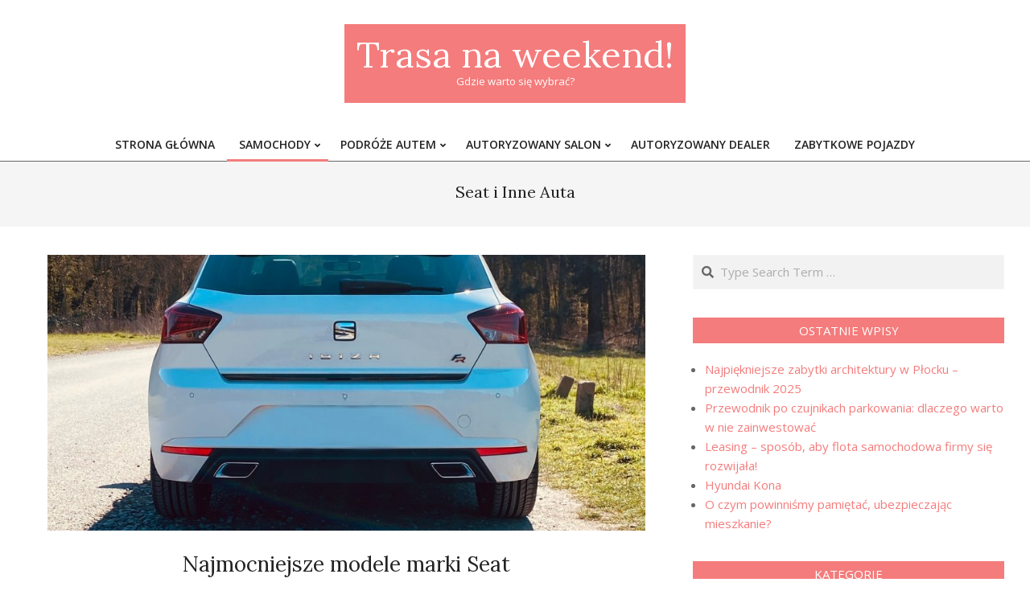

--- FILE ---
content_type: text/html; charset=UTF-8
request_url: http://weekendowemazowsze.pl/category/seat-i-inne-auta/
body_size: 83454
content:
<!DOCTYPE html>
<html lang="pl-PL">

<head>
<meta charset="UTF-8" />
<meta name='robots' content='index, follow, max-image-preview:large, max-snippet:-1, max-video-preview:-1' />
<meta name="viewport" content="width=device-width, initial-scale=1" />
<meta name="generator" content="Unos 2.12.0" />

	<!-- This site is optimized with the Yoast SEO plugin v26.5 - https://yoast.com/wordpress/plugins/seo/ -->
	<title>Seat i Inne Auta - Trasa na weekend!</title>
	<link rel="canonical" href="https://weekendowemazowsze.pl/category/seat-i-inne-auta/" />
	<link rel="next" href="https://weekendowemazowsze.pl/category/seat-i-inne-auta/page/2/" />
	<meta property="og:locale" content="pl_PL" />
	<meta property="og:type" content="article" />
	<meta property="og:title" content="Seat i Inne Auta - Trasa na weekend!" />
	<meta property="og:url" content="https://weekendowemazowsze.pl/category/seat-i-inne-auta/" />
	<meta property="og:site_name" content="Trasa na weekend!" />
	<meta name="twitter:card" content="summary_large_image" />
	<script type="application/ld+json" class="yoast-schema-graph">{"@context":"https://schema.org","@graph":[{"@type":"CollectionPage","@id":"https://weekendowemazowsze.pl/category/seat-i-inne-auta/","url":"https://weekendowemazowsze.pl/category/seat-i-inne-auta/","name":"Seat i Inne Auta - Trasa na weekend!","isPartOf":{"@id":"https://weekendowemazowsze.pl/#website"},"primaryImageOfPage":{"@id":"https://weekendowemazowsze.pl/category/seat-i-inne-auta/#primaryimage"},"image":{"@id":"https://weekendowemazowsze.pl/category/seat-i-inne-auta/#primaryimage"},"thumbnailUrl":"https://weekendowemazowsze.pl/wp-content/uploads/2019/12/seat-ibiza-fr-ge67d6bf74_1920.jpg","breadcrumb":{"@id":"https://weekendowemazowsze.pl/category/seat-i-inne-auta/#breadcrumb"},"inLanguage":"pl-PL"},{"@type":"ImageObject","inLanguage":"pl-PL","@id":"https://weekendowemazowsze.pl/category/seat-i-inne-auta/#primaryimage","url":"https://weekendowemazowsze.pl/wp-content/uploads/2019/12/seat-ibiza-fr-ge67d6bf74_1920.jpg","contentUrl":"https://weekendowemazowsze.pl/wp-content/uploads/2019/12/seat-ibiza-fr-ge67d6bf74_1920.jpg","width":1440,"height":1920},{"@type":"BreadcrumbList","@id":"https://weekendowemazowsze.pl/category/seat-i-inne-auta/#breadcrumb","itemListElement":[{"@type":"ListItem","position":1,"name":"Strona główna","item":"https://weekendowemazowsze.pl/"},{"@type":"ListItem","position":2,"name":"Seat i Inne Auta"}]},{"@type":"WebSite","@id":"https://weekendowemazowsze.pl/#website","url":"https://weekendowemazowsze.pl/","name":"Trasa na weekend!","description":"Gdzie warto się wybrać?","potentialAction":[{"@type":"SearchAction","target":{"@type":"EntryPoint","urlTemplate":"https://weekendowemazowsze.pl/?s={search_term_string}"},"query-input":{"@type":"PropertyValueSpecification","valueRequired":true,"valueName":"search_term_string"}}],"inLanguage":"pl-PL"}]}</script>
	<!-- / Yoast SEO plugin. -->


<link rel='dns-prefetch' href='//fonts.googleapis.com' />
<link rel="alternate" type="application/rss+xml" title="Trasa na weekend! &raquo; Kanał z wpisami" href="https://weekendowemazowsze.pl/feed/" />
<link rel="alternate" type="application/rss+xml" title="Trasa na weekend! &raquo; Kanał z komentarzami" href="https://weekendowemazowsze.pl/comments/feed/" />
<link rel="alternate" type="application/rss+xml" title="Trasa na weekend! &raquo; Kanał z wpisami zaszufladkowanymi do kategorii Seat i Inne Auta" href="https://weekendowemazowsze.pl/category/seat-i-inne-auta/feed/" />
<link rel="preload" href="http://weekendowemazowsze.pl/wp-content/themes/unos/library/fonticons/webfonts/fa-solid-900.woff2" as="font" crossorigin="anonymous">
<link rel="preload" href="http://weekendowemazowsze.pl/wp-content/themes/unos/library/fonticons/webfonts/fa-regular-400.woff2" as="font" crossorigin="anonymous">
<link rel="preload" href="http://weekendowemazowsze.pl/wp-content/themes/unos/library/fonticons/webfonts/fa-brands-400.woff2" as="font" crossorigin="anonymous">
<style id='wp-img-auto-sizes-contain-inline-css'>
img:is([sizes=auto i],[sizes^="auto," i]){contain-intrinsic-size:3000px 1500px}
/*# sourceURL=wp-img-auto-sizes-contain-inline-css */
</style>
<style id='wp-emoji-styles-inline-css'>

	img.wp-smiley, img.emoji {
		display: inline !important;
		border: none !important;
		box-shadow: none !important;
		height: 1em !important;
		width: 1em !important;
		margin: 0 0.07em !important;
		vertical-align: -0.1em !important;
		background: none !important;
		padding: 0 !important;
	}
/*# sourceURL=wp-emoji-styles-inline-css */
</style>
<style id='wp-block-library-inline-css'>
:root{--wp-block-synced-color:#7a00df;--wp-block-synced-color--rgb:122,0,223;--wp-bound-block-color:var(--wp-block-synced-color);--wp-editor-canvas-background:#ddd;--wp-admin-theme-color:#007cba;--wp-admin-theme-color--rgb:0,124,186;--wp-admin-theme-color-darker-10:#006ba1;--wp-admin-theme-color-darker-10--rgb:0,107,160.5;--wp-admin-theme-color-darker-20:#005a87;--wp-admin-theme-color-darker-20--rgb:0,90,135;--wp-admin-border-width-focus:2px}@media (min-resolution:192dpi){:root{--wp-admin-border-width-focus:1.5px}}.wp-element-button{cursor:pointer}:root .has-very-light-gray-background-color{background-color:#eee}:root .has-very-dark-gray-background-color{background-color:#313131}:root .has-very-light-gray-color{color:#eee}:root .has-very-dark-gray-color{color:#313131}:root .has-vivid-green-cyan-to-vivid-cyan-blue-gradient-background{background:linear-gradient(135deg,#00d084,#0693e3)}:root .has-purple-crush-gradient-background{background:linear-gradient(135deg,#34e2e4,#4721fb 50%,#ab1dfe)}:root .has-hazy-dawn-gradient-background{background:linear-gradient(135deg,#faaca8,#dad0ec)}:root .has-subdued-olive-gradient-background{background:linear-gradient(135deg,#fafae1,#67a671)}:root .has-atomic-cream-gradient-background{background:linear-gradient(135deg,#fdd79a,#004a59)}:root .has-nightshade-gradient-background{background:linear-gradient(135deg,#330968,#31cdcf)}:root .has-midnight-gradient-background{background:linear-gradient(135deg,#020381,#2874fc)}:root{--wp--preset--font-size--normal:16px;--wp--preset--font-size--huge:42px}.has-regular-font-size{font-size:1em}.has-larger-font-size{font-size:2.625em}.has-normal-font-size{font-size:var(--wp--preset--font-size--normal)}.has-huge-font-size{font-size:var(--wp--preset--font-size--huge)}.has-text-align-center{text-align:center}.has-text-align-left{text-align:left}.has-text-align-right{text-align:right}.has-fit-text{white-space:nowrap!important}#end-resizable-editor-section{display:none}.aligncenter{clear:both}.items-justified-left{justify-content:flex-start}.items-justified-center{justify-content:center}.items-justified-right{justify-content:flex-end}.items-justified-space-between{justify-content:space-between}.screen-reader-text{border:0;clip-path:inset(50%);height:1px;margin:-1px;overflow:hidden;padding:0;position:absolute;width:1px;word-wrap:normal!important}.screen-reader-text:focus{background-color:#ddd;clip-path:none;color:#444;display:block;font-size:1em;height:auto;left:5px;line-height:normal;padding:15px 23px 14px;text-decoration:none;top:5px;width:auto;z-index:100000}html :where(.has-border-color){border-style:solid}html :where([style*=border-top-color]){border-top-style:solid}html :where([style*=border-right-color]){border-right-style:solid}html :where([style*=border-bottom-color]){border-bottom-style:solid}html :where([style*=border-left-color]){border-left-style:solid}html :where([style*=border-width]){border-style:solid}html :where([style*=border-top-width]){border-top-style:solid}html :where([style*=border-right-width]){border-right-style:solid}html :where([style*=border-bottom-width]){border-bottom-style:solid}html :where([style*=border-left-width]){border-left-style:solid}html :where(img[class*=wp-image-]){height:auto;max-width:100%}:where(figure){margin:0 0 1em}html :where(.is-position-sticky){--wp-admin--admin-bar--position-offset:var(--wp-admin--admin-bar--height,0px)}@media screen and (max-width:600px){html :where(.is-position-sticky){--wp-admin--admin-bar--position-offset:0px}}

/*# sourceURL=wp-block-library-inline-css */
</style><style id='wp-block-heading-inline-css'>
h1:where(.wp-block-heading).has-background,h2:where(.wp-block-heading).has-background,h3:where(.wp-block-heading).has-background,h4:where(.wp-block-heading).has-background,h5:where(.wp-block-heading).has-background,h6:where(.wp-block-heading).has-background{padding:1.25em 2.375em}h1.has-text-align-left[style*=writing-mode]:where([style*=vertical-lr]),h1.has-text-align-right[style*=writing-mode]:where([style*=vertical-rl]),h2.has-text-align-left[style*=writing-mode]:where([style*=vertical-lr]),h2.has-text-align-right[style*=writing-mode]:where([style*=vertical-rl]),h3.has-text-align-left[style*=writing-mode]:where([style*=vertical-lr]),h3.has-text-align-right[style*=writing-mode]:where([style*=vertical-rl]),h4.has-text-align-left[style*=writing-mode]:where([style*=vertical-lr]),h4.has-text-align-right[style*=writing-mode]:where([style*=vertical-rl]),h5.has-text-align-left[style*=writing-mode]:where([style*=vertical-lr]),h5.has-text-align-right[style*=writing-mode]:where([style*=vertical-rl]),h6.has-text-align-left[style*=writing-mode]:where([style*=vertical-lr]),h6.has-text-align-right[style*=writing-mode]:where([style*=vertical-rl]){rotate:180deg}
/*# sourceURL=http://weekendowemazowsze.pl/wp-includes/blocks/heading/style.min.css */
</style>
<style id='wp-block-paragraph-inline-css'>
.is-small-text{font-size:.875em}.is-regular-text{font-size:1em}.is-large-text{font-size:2.25em}.is-larger-text{font-size:3em}.has-drop-cap:not(:focus):first-letter{float:left;font-size:8.4em;font-style:normal;font-weight:100;line-height:.68;margin:.05em .1em 0 0;text-transform:uppercase}body.rtl .has-drop-cap:not(:focus):first-letter{float:none;margin-left:.1em}p.has-drop-cap.has-background{overflow:hidden}:root :where(p.has-background){padding:1.25em 2.375em}:where(p.has-text-color:not(.has-link-color)) a{color:inherit}p.has-text-align-left[style*="writing-mode:vertical-lr"],p.has-text-align-right[style*="writing-mode:vertical-rl"]{rotate:180deg}
/*# sourceURL=http://weekendowemazowsze.pl/wp-includes/blocks/paragraph/style.min.css */
</style>
<style id='global-styles-inline-css'>
:root{--wp--preset--aspect-ratio--square: 1;--wp--preset--aspect-ratio--4-3: 4/3;--wp--preset--aspect-ratio--3-4: 3/4;--wp--preset--aspect-ratio--3-2: 3/2;--wp--preset--aspect-ratio--2-3: 2/3;--wp--preset--aspect-ratio--16-9: 16/9;--wp--preset--aspect-ratio--9-16: 9/16;--wp--preset--color--black: #000000;--wp--preset--color--cyan-bluish-gray: #abb8c3;--wp--preset--color--white: #ffffff;--wp--preset--color--pale-pink: #f78da7;--wp--preset--color--vivid-red: #cf2e2e;--wp--preset--color--luminous-vivid-orange: #ff6900;--wp--preset--color--luminous-vivid-amber: #fcb900;--wp--preset--color--light-green-cyan: #7bdcb5;--wp--preset--color--vivid-green-cyan: #00d084;--wp--preset--color--pale-cyan-blue: #8ed1fc;--wp--preset--color--vivid-cyan-blue: #0693e3;--wp--preset--color--vivid-purple: #9b51e0;--wp--preset--color--accent: #f47c7c;--wp--preset--color--accent-font: #ffffff;--wp--preset--gradient--vivid-cyan-blue-to-vivid-purple: linear-gradient(135deg,rgb(6,147,227) 0%,rgb(155,81,224) 100%);--wp--preset--gradient--light-green-cyan-to-vivid-green-cyan: linear-gradient(135deg,rgb(122,220,180) 0%,rgb(0,208,130) 100%);--wp--preset--gradient--luminous-vivid-amber-to-luminous-vivid-orange: linear-gradient(135deg,rgb(252,185,0) 0%,rgb(255,105,0) 100%);--wp--preset--gradient--luminous-vivid-orange-to-vivid-red: linear-gradient(135deg,rgb(255,105,0) 0%,rgb(207,46,46) 100%);--wp--preset--gradient--very-light-gray-to-cyan-bluish-gray: linear-gradient(135deg,rgb(238,238,238) 0%,rgb(169,184,195) 100%);--wp--preset--gradient--cool-to-warm-spectrum: linear-gradient(135deg,rgb(74,234,220) 0%,rgb(151,120,209) 20%,rgb(207,42,186) 40%,rgb(238,44,130) 60%,rgb(251,105,98) 80%,rgb(254,248,76) 100%);--wp--preset--gradient--blush-light-purple: linear-gradient(135deg,rgb(255,206,236) 0%,rgb(152,150,240) 100%);--wp--preset--gradient--blush-bordeaux: linear-gradient(135deg,rgb(254,205,165) 0%,rgb(254,45,45) 50%,rgb(107,0,62) 100%);--wp--preset--gradient--luminous-dusk: linear-gradient(135deg,rgb(255,203,112) 0%,rgb(199,81,192) 50%,rgb(65,88,208) 100%);--wp--preset--gradient--pale-ocean: linear-gradient(135deg,rgb(255,245,203) 0%,rgb(182,227,212) 50%,rgb(51,167,181) 100%);--wp--preset--gradient--electric-grass: linear-gradient(135deg,rgb(202,248,128) 0%,rgb(113,206,126) 100%);--wp--preset--gradient--midnight: linear-gradient(135deg,rgb(2,3,129) 0%,rgb(40,116,252) 100%);--wp--preset--font-size--small: 13px;--wp--preset--font-size--medium: 20px;--wp--preset--font-size--large: 36px;--wp--preset--font-size--x-large: 42px;--wp--preset--spacing--20: 0.44rem;--wp--preset--spacing--30: 0.67rem;--wp--preset--spacing--40: 1rem;--wp--preset--spacing--50: 1.5rem;--wp--preset--spacing--60: 2.25rem;--wp--preset--spacing--70: 3.38rem;--wp--preset--spacing--80: 5.06rem;--wp--preset--shadow--natural: 6px 6px 9px rgba(0, 0, 0, 0.2);--wp--preset--shadow--deep: 12px 12px 50px rgba(0, 0, 0, 0.4);--wp--preset--shadow--sharp: 6px 6px 0px rgba(0, 0, 0, 0.2);--wp--preset--shadow--outlined: 6px 6px 0px -3px rgb(255, 255, 255), 6px 6px rgb(0, 0, 0);--wp--preset--shadow--crisp: 6px 6px 0px rgb(0, 0, 0);}:where(.is-layout-flex){gap: 0.5em;}:where(.is-layout-grid){gap: 0.5em;}body .is-layout-flex{display: flex;}.is-layout-flex{flex-wrap: wrap;align-items: center;}.is-layout-flex > :is(*, div){margin: 0;}body .is-layout-grid{display: grid;}.is-layout-grid > :is(*, div){margin: 0;}:where(.wp-block-columns.is-layout-flex){gap: 2em;}:where(.wp-block-columns.is-layout-grid){gap: 2em;}:where(.wp-block-post-template.is-layout-flex){gap: 1.25em;}:where(.wp-block-post-template.is-layout-grid){gap: 1.25em;}.has-black-color{color: var(--wp--preset--color--black) !important;}.has-cyan-bluish-gray-color{color: var(--wp--preset--color--cyan-bluish-gray) !important;}.has-white-color{color: var(--wp--preset--color--white) !important;}.has-pale-pink-color{color: var(--wp--preset--color--pale-pink) !important;}.has-vivid-red-color{color: var(--wp--preset--color--vivid-red) !important;}.has-luminous-vivid-orange-color{color: var(--wp--preset--color--luminous-vivid-orange) !important;}.has-luminous-vivid-amber-color{color: var(--wp--preset--color--luminous-vivid-amber) !important;}.has-light-green-cyan-color{color: var(--wp--preset--color--light-green-cyan) !important;}.has-vivid-green-cyan-color{color: var(--wp--preset--color--vivid-green-cyan) !important;}.has-pale-cyan-blue-color{color: var(--wp--preset--color--pale-cyan-blue) !important;}.has-vivid-cyan-blue-color{color: var(--wp--preset--color--vivid-cyan-blue) !important;}.has-vivid-purple-color{color: var(--wp--preset--color--vivid-purple) !important;}.has-black-background-color{background-color: var(--wp--preset--color--black) !important;}.has-cyan-bluish-gray-background-color{background-color: var(--wp--preset--color--cyan-bluish-gray) !important;}.has-white-background-color{background-color: var(--wp--preset--color--white) !important;}.has-pale-pink-background-color{background-color: var(--wp--preset--color--pale-pink) !important;}.has-vivid-red-background-color{background-color: var(--wp--preset--color--vivid-red) !important;}.has-luminous-vivid-orange-background-color{background-color: var(--wp--preset--color--luminous-vivid-orange) !important;}.has-luminous-vivid-amber-background-color{background-color: var(--wp--preset--color--luminous-vivid-amber) !important;}.has-light-green-cyan-background-color{background-color: var(--wp--preset--color--light-green-cyan) !important;}.has-vivid-green-cyan-background-color{background-color: var(--wp--preset--color--vivid-green-cyan) !important;}.has-pale-cyan-blue-background-color{background-color: var(--wp--preset--color--pale-cyan-blue) !important;}.has-vivid-cyan-blue-background-color{background-color: var(--wp--preset--color--vivid-cyan-blue) !important;}.has-vivid-purple-background-color{background-color: var(--wp--preset--color--vivid-purple) !important;}.has-black-border-color{border-color: var(--wp--preset--color--black) !important;}.has-cyan-bluish-gray-border-color{border-color: var(--wp--preset--color--cyan-bluish-gray) !important;}.has-white-border-color{border-color: var(--wp--preset--color--white) !important;}.has-pale-pink-border-color{border-color: var(--wp--preset--color--pale-pink) !important;}.has-vivid-red-border-color{border-color: var(--wp--preset--color--vivid-red) !important;}.has-luminous-vivid-orange-border-color{border-color: var(--wp--preset--color--luminous-vivid-orange) !important;}.has-luminous-vivid-amber-border-color{border-color: var(--wp--preset--color--luminous-vivid-amber) !important;}.has-light-green-cyan-border-color{border-color: var(--wp--preset--color--light-green-cyan) !important;}.has-vivid-green-cyan-border-color{border-color: var(--wp--preset--color--vivid-green-cyan) !important;}.has-pale-cyan-blue-border-color{border-color: var(--wp--preset--color--pale-cyan-blue) !important;}.has-vivid-cyan-blue-border-color{border-color: var(--wp--preset--color--vivid-cyan-blue) !important;}.has-vivid-purple-border-color{border-color: var(--wp--preset--color--vivid-purple) !important;}.has-vivid-cyan-blue-to-vivid-purple-gradient-background{background: var(--wp--preset--gradient--vivid-cyan-blue-to-vivid-purple) !important;}.has-light-green-cyan-to-vivid-green-cyan-gradient-background{background: var(--wp--preset--gradient--light-green-cyan-to-vivid-green-cyan) !important;}.has-luminous-vivid-amber-to-luminous-vivid-orange-gradient-background{background: var(--wp--preset--gradient--luminous-vivid-amber-to-luminous-vivid-orange) !important;}.has-luminous-vivid-orange-to-vivid-red-gradient-background{background: var(--wp--preset--gradient--luminous-vivid-orange-to-vivid-red) !important;}.has-very-light-gray-to-cyan-bluish-gray-gradient-background{background: var(--wp--preset--gradient--very-light-gray-to-cyan-bluish-gray) !important;}.has-cool-to-warm-spectrum-gradient-background{background: var(--wp--preset--gradient--cool-to-warm-spectrum) !important;}.has-blush-light-purple-gradient-background{background: var(--wp--preset--gradient--blush-light-purple) !important;}.has-blush-bordeaux-gradient-background{background: var(--wp--preset--gradient--blush-bordeaux) !important;}.has-luminous-dusk-gradient-background{background: var(--wp--preset--gradient--luminous-dusk) !important;}.has-pale-ocean-gradient-background{background: var(--wp--preset--gradient--pale-ocean) !important;}.has-electric-grass-gradient-background{background: var(--wp--preset--gradient--electric-grass) !important;}.has-midnight-gradient-background{background: var(--wp--preset--gradient--midnight) !important;}.has-small-font-size{font-size: var(--wp--preset--font-size--small) !important;}.has-medium-font-size{font-size: var(--wp--preset--font-size--medium) !important;}.has-large-font-size{font-size: var(--wp--preset--font-size--large) !important;}.has-x-large-font-size{font-size: var(--wp--preset--font-size--x-large) !important;}
/*# sourceURL=global-styles-inline-css */
</style>

<style id='classic-theme-styles-inline-css'>
/*! This file is auto-generated */
.wp-block-button__link{color:#fff;background-color:#32373c;border-radius:9999px;box-shadow:none;text-decoration:none;padding:calc(.667em + 2px) calc(1.333em + 2px);font-size:1.125em}.wp-block-file__button{background:#32373c;color:#fff;text-decoration:none}
/*# sourceURL=/wp-includes/css/classic-themes.min.css */
</style>
<link rel='stylesheet' id='unos-googlefont-css' href='https://fonts.googleapis.com/css2?family=Open%20Sans:ital,wght@0,300;0,400;0,500;0,600;0,700;0,800;1,400;1,700&#038;family=Lora:ital,wght@0,400;0,700;1,400;1,700&#038;display=swap' media='all' />
<link rel='stylesheet' id='font-awesome-css' href='http://weekendowemazowsze.pl/wp-content/themes/unos/library/fonticons/font-awesome.css?ver=5.15.4' media='all' />
<link rel='stylesheet' id='hoot-style-css' href='http://weekendowemazowsze.pl/wp-content/themes/unos/style.css?ver=2.12.0' media='all' />
<link rel='stylesheet' id='hoot-wpblocks-css' href='http://weekendowemazowsze.pl/wp-content/themes/unos/include/blocks/wpblocks.css?ver=2.12.0' media='all' />
<link rel='stylesheet' id='hoot-child-style-css' href='http://weekendowemazowsze.pl/wp-content/themes/unos-magazine-vu/style.css?ver=1.1.0' media='all' />
<style id='hoot-child-style-inline-css'>
a {  color: #f47c7c; }  a:hover {  color: #b75d5d; }  .accent-typo {  background: #f47c7c;  color: #ffffff; }  .invert-accent-typo {  background: #ffffff;  color: #f47c7c; }  .invert-typo {  color: #ffffff; }  .enforce-typo {  background: #ffffff; }  body.wordpress input[type="submit"], body.wordpress #submit, body.wordpress .button {  border-color: #f47c7c;  background: #f47c7c;  color: #ffffff; }  body.wordpress input[type="submit"]:hover, body.wordpress #submit:hover, body.wordpress .button:hover, body.wordpress input[type="submit"]:focus, body.wordpress #submit:focus, body.wordpress .button:focus {  color: #f47c7c;  background: #ffffff; }  h1, h2, h3, h4, h5, h6, .title, .titlefont {  font-family: "Lora", serif;  text-transform: none; }  #main.main,.below-header {  background: #ffffff; }  #topbar {  background: #f47c7c;  color: #ffffff; }  #topbar.js-search .searchform.expand .searchtext {  background: #f47c7c; }  #topbar.js-search .searchform.expand .searchtext,#topbar .js-search-placeholder {  color: #ffffff; }  .header-aside-search.js-search .searchform i.fa-search {  color: #f47c7c; }  #site-logo.logo-border {  border-color: #f47c7c; }  #site-title {  font-family: "Lora", serif;  text-transform: none; }  .site-logo-with-icon #site-title i {  font-size: 50px; }  .site-logo-mixed-image img {  max-width: 200px; }  .site-title-line em {  color: #f47c7c; }  .site-title-line mark {  background: #f47c7c;  color: #ffffff; }  .site-title-heading-font {  font-family: "Lora", serif; }  .entry-grid .more-link {  font-family: "Lora", serif; }  .menu-items ul {  background: #ffffff; }  .menu-tag {  border-color: #f47c7c; }  .more-link, .more-link a {  color: #f47c7c; }  .more-link:hover, .more-link:hover a {  color: #b75d5d; }  .sidebar .widget-title,.sub-footer .widget-title, .footer .widget-title {  background: #f47c7c;  color: #ffffff;  border: solid 1px;  border-color: #f47c7c; }  .sidebar .widget:hover .widget-title,.sub-footer .widget:hover .widget-title, .footer .widget:hover .widget-title {  background: #ffffff;  color: #f47c7c; }  .main-content-grid,.widget,.frontpage-area {  margin-top: 35px; }  .widget,.frontpage-area {  margin-bottom: 35px; }  .frontpage-area.module-bg-highlight, .frontpage-area.module-bg-color, .frontpage-area.module-bg-image {  padding: 35px 0; }  .footer .widget {  margin: 20px 0; }  .js-search .searchform.expand .searchtext {  background: #ffffff; }  #infinite-handle span,.lrm-form a.button, .lrm-form button, .lrm-form button[type=submit], .lrm-form #buddypress input[type=submit], .lrm-form input[type=submit],.widget_breadcrumb_navxt .breadcrumbs > .hoot-bcn-pretext {  background: #f47c7c;  color: #ffffff; }  .woocommerce nav.woocommerce-pagination ul li a:focus, .woocommerce nav.woocommerce-pagination ul li a:hover {  color: #b75d5d; }  .woocommerce div.product .woocommerce-tabs ul.tabs li:hover,.woocommerce div.product .woocommerce-tabs ul.tabs li.active {  background: #f47c7c; }  .woocommerce div.product .woocommerce-tabs ul.tabs li:hover a, .woocommerce div.product .woocommerce-tabs ul.tabs li:hover a:hover,.woocommerce div.product .woocommerce-tabs ul.tabs li.active a {  color: #ffffff; }  .wc-block-components-button, .woocommerce #respond input#submit.alt, .woocommerce a.button.alt, .woocommerce button.button.alt, .woocommerce input.button.alt {  border-color: #f47c7c;  background: #f47c7c;  color: #ffffff; }  .wc-block-components-button:hover, .woocommerce #respond input#submit.alt:hover, .woocommerce a.button.alt:hover, .woocommerce button.button.alt:hover, .woocommerce input.button.alt:hover {  background: #ffffff;  color: #f47c7c; }  .widget_breadcrumb_navxt .breadcrumbs > .hoot-bcn-pretext:after {  border-left-color: #f47c7c; }  .menu-items > li.current-menu-item:not(.nohighlight):after, .menu-items > li.current-menu-ancestor:after, .menu-items > li:hover:after,.menu-hoottag {  border-color: #f47c7c; }  .menu-items ul li.current-menu-item:not(.nohighlight), .menu-items ul li.current-menu-ancestor, .menu-items ul li:hover {  background: #ffffff; }  .menu-items ul li.current-menu-item:not(.nohighlight) > a, .menu-items ul li.current-menu-ancestor > a, .menu-items ul li:hover > a {  color: #f47c7c; }  .main > .main-content-grid:first-child,.content-frontpage > .frontpage-area-boxed:first-child {  margin-top: 25px; }  .widget_newsletterwidget, .widget_newsletterwidgetminimal {  background: #f47c7c;  color: #ffffff; }  :root .has-accent-color,.is-style-outline>.wp-block-button__link:not(.has-text-color), .wp-block-button__link.is-style-outline:not(.has-text-color) {  color: #f47c7c; }  :root .has-accent-background-color,.wp-block-button__link,.wp-block-button__link:hover,.wp-block-search__button,.wp-block-search__button:hover, .wp-block-file__button,.wp-block-file__button:hover {  background: #f47c7c; }  :root .has-accent-font-color,.wp-block-button__link,.wp-block-button__link:hover,.wp-block-search__button,.wp-block-search__button:hover, .wp-block-file__button,.wp-block-file__button:hover {  color: #ffffff; }  :root .has-accent-font-background-color {  background: #ffffff; }  @media only screen and (max-width: 969px){ .mobilemenu-fixed .menu-toggle, .mobilemenu-fixed .menu-items {  background: #ffffff; }  .sidebar {  margin-top: 35px; }  .frontpage-widgetarea > div.hgrid > [class*="hgrid-span-"] {  margin-bottom: 35px; }  }
/*# sourceURL=hoot-child-style-inline-css */
</style>
<script src="http://weekendowemazowsze.pl/wp-includes/js/jquery/jquery.min.js?ver=3.7.1" id="jquery-core-js"></script>
<script src="http://weekendowemazowsze.pl/wp-includes/js/jquery/jquery-migrate.min.js?ver=3.4.1" id="jquery-migrate-js"></script>
<link rel="https://api.w.org/" href="https://weekendowemazowsze.pl/wp-json/" /><link rel="alternate" title="JSON" type="application/json" href="https://weekendowemazowsze.pl/wp-json/wp/v2/categories/96" /><link rel="EditURI" type="application/rsd+xml" title="RSD" href="https://weekendowemazowsze.pl/xmlrpc.php?rsd" />
<meta name="generator" content="WordPress 6.9" />
<link rel="icon" href="https://weekendowemazowsze.pl/wp-content/uploads/2025/12/cropped-Zrzut-ekranu-2025-12-11-085053-32x32.png" sizes="32x32" />
<link rel="icon" href="https://weekendowemazowsze.pl/wp-content/uploads/2025/12/cropped-Zrzut-ekranu-2025-12-11-085053-192x192.png" sizes="192x192" />
<link rel="apple-touch-icon" href="https://weekendowemazowsze.pl/wp-content/uploads/2025/12/cropped-Zrzut-ekranu-2025-12-11-085053-180x180.png" />
<meta name="msapplication-TileImage" content="https://weekendowemazowsze.pl/wp-content/uploads/2025/12/cropped-Zrzut-ekranu-2025-12-11-085053-270x270.png" />
</head>

<body class="archive category category-seat-i-inne-auta category-96 wp-theme-unos wp-child-theme-unos-magazine-vu unos-vu wordpress ltr pl pl-pl child-theme logged-out custom-background custom-header plural taxonomy taxonomy-category taxonomy-category-seat-i-inne-auta" dir="ltr" itemscope="itemscope" itemtype="https://schema.org/Blog">

	
	<a href="#main" class="screen-reader-text">Skip to content</a>

	
	<div id="page-wrapper" class=" site-stretch page-wrapper sitewrap-wide-right sidebarsN sidebars1 hoot-cf7-style hoot-mapp-style hoot-jetpack-style hoot-sticky-sidebar">

		
		<header id="header" class="site-header header-layout-primary-none header-layout-secondary-bottom tablemenu" role="banner" itemscope="itemscope" itemtype="https://schema.org/WPHeader">

			
			<div id="header-primary" class=" header-part header-primary header-primary-none">
				<div class="hgrid">
					<div class="table hgrid-span-12">
							<div id="branding" class="site-branding branding table-cell-mid">
		<div id="site-logo" class="site-logo-mixed accent-typo with-background">
			<div id="site-logo-mixed" class="site-logo-mixed site-logo-text-medium"><div class="site-logo-mixed-text"><div id="site-title" class="site-title" itemprop="headline"><a href="https://weekendowemazowsze.pl" rel="home" itemprop="url"><span class="blogname">Trasa na weekend!</span></a></div><div id="site-description" class="site-description" itemprop="description">Gdzie warto się wybrać?</div></div></div>		</div>
	</div><!-- #branding -->
						</div>
				</div>
			</div>

					<div id="header-supplementary" class=" header-part header-supplementary header-supplementary-bottom header-supplementary-center header-supplementary-mobilemenu-inline">
			<div class="hgrid">
				<div class="hgrid-span-12">
					<div class="menu-area-wrap">
							<div class="screen-reader-text">Primary Navigation Menu</div>
	<nav id="menu-primary" class="menu nav-menu menu-primary mobilemenu-inline mobilesubmenu-click" role="navigation" itemscope="itemscope" itemtype="https://schema.org/SiteNavigationElement">
		<a class="menu-toggle" href="#"><span class="menu-toggle-text">Menu</span><i class="fas fa-bars"></i></a>

		<ul id="menu-primary-items" class="menu-items sf-menu menu"><li id="menu-item-27672" class="menu-item menu-item-type-custom menu-item-object-custom menu-item-27672"><a href="http://weekendowemazowsze.pl"><span class="menu-title"><span class="menu-title-text">Strona główna</span></span></a></li>
<li id="menu-item-27673" class="menu-item menu-item-type-taxonomy menu-item-object-category current-menu-ancestor current-menu-parent menu-item-has-children menu-item-27673"><a href="https://weekendowemazowsze.pl/category/samochody/"><span class="menu-title"><span class="menu-title-text">Samochody</span></span></a>
<ul class="sub-menu">
	<li id="menu-item-27674" class="menu-item menu-item-type-taxonomy menu-item-object-category current-menu-item menu-item-27674"><a href="https://weekendowemazowsze.pl/category/seat-i-inne-auta/" aria-current="page"><span class="menu-title"><span class="menu-title-text">Seat i Inne Auta</span></span></a></li>
	<li id="menu-item-27675" class="menu-item menu-item-type-taxonomy menu-item-object-category menu-item-has-children menu-item-27675"><a href="https://weekendowemazowsze.pl/category/seat/"><span class="menu-title"><span class="menu-title-text">Seat</span></span></a>
	<ul class="sub-menu">
		<li id="menu-item-27676" class="menu-item menu-item-type-taxonomy menu-item-object-category menu-item-27676"><a href="https://weekendowemazowsze.pl/category/salon-seat/"><span class="menu-title"><span class="menu-title-text">Salon Seat</span></span></a></li>
		<li id="menu-item-27679" class="menu-item menu-item-type-taxonomy menu-item-object-category menu-item-has-children menu-item-27679"><a href="https://weekendowemazowsze.pl/category/seat-ateca/"><span class="menu-title"><span class="menu-title-text">Seat Ateca</span></span></a>
		<ul class="sub-menu">
			<li id="menu-item-27699" class="menu-item menu-item-type-taxonomy menu-item-object-category menu-item-27699"><a href="https://weekendowemazowsze.pl/category/seat-ateca-propozycja-wspolnej-wycieczki/"><span class="menu-title"><span class="menu-title-text">Seat Ateca – propozycja wspólnej wycieczki</span></span></a></li>
		</ul>
</li>
		<li id="menu-item-27680" class="menu-item menu-item-type-taxonomy menu-item-object-category menu-item-27680"><a href="https://weekendowemazowsze.pl/category/seat-arona/"><span class="menu-title"><span class="menu-title-text">Seat Arona</span></span></a></li>
		<li id="menu-item-27685" class="menu-item menu-item-type-taxonomy menu-item-object-category menu-item-27685"><a href="https://weekendowemazowsze.pl/category/seat-ibiza/"><span class="menu-title"><span class="menu-title-text">Seat Ibiza</span></span></a></li>
		<li id="menu-item-27689" class="menu-item menu-item-type-taxonomy menu-item-object-category menu-item-27689"><a href="https://weekendowemazowsze.pl/category/nowy-seat-tarraco/"><span class="menu-title"><span class="menu-title-text">Nowy Seat Tarraco</span></span></a></li>
		<li id="menu-item-27695" class="menu-item menu-item-type-taxonomy menu-item-object-category menu-item-has-children menu-item-27695"><a href="https://weekendowemazowsze.pl/category/seat-leon/"><span class="menu-title"><span class="menu-title-text">Seat Leon</span></span></a>
		<ul class="sub-menu">
			<li id="menu-item-27696" class="menu-item menu-item-type-taxonomy menu-item-object-category menu-item-27696"><a href="https://weekendowemazowsze.pl/category/seat-leon-jeden-samochod-w-roznych-wersjach/"><span class="menu-title"><span class="menu-title-text">Seat Leon – jeden samochód w różnych wersjach</span></span></a></li>
		</ul>
</li>
	</ul>
</li>
</ul>
</li>
<li id="menu-item-27681" class="menu-item menu-item-type-custom menu-item-object-custom menu-item-has-children menu-item-27681"><a href="#"><span class="menu-title"><span class="menu-title-text">Podróże Autem</span></span></a>
<ul class="sub-menu">
	<li id="menu-item-27682" class="menu-item menu-item-type-taxonomy menu-item-object-category menu-item-27682"><a href="https://weekendowemazowsze.pl/category/rezerwaty-przyrody/"><span class="menu-title"><span class="menu-title-text">Rezerwaty przyrody</span></span></a></li>
	<li id="menu-item-27683" class="menu-item menu-item-type-taxonomy menu-item-object-category menu-item-27683"><a href="https://weekendowemazowsze.pl/category/park-krajobrazowy/"><span class="menu-title"><span class="menu-title-text">Park Krajobrazowy</span></span></a></li>
	<li id="menu-item-27684" class="menu-item menu-item-type-taxonomy menu-item-object-category menu-item-27684"><a href="https://weekendowemazowsze.pl/category/rezerwat-przyrody/"><span class="menu-title"><span class="menu-title-text">Rezerwat przyrody</span></span></a></li>
	<li id="menu-item-27687" class="menu-item menu-item-type-taxonomy menu-item-object-category menu-item-27687"><a href="https://weekendowemazowsze.pl/category/kampinoski-park-narodowy/"><span class="menu-title"><span class="menu-title-text">Kampinoski Park Narodowy</span></span></a></li>
	<li id="menu-item-27686" class="menu-item menu-item-type-taxonomy menu-item-object-category menu-item-27686"><a href="https://weekendowemazowsze.pl/category/muzeum/"><span class="menu-title"><span class="menu-title-text">Muzeum</span></span></a></li>
	<li id="menu-item-27690" class="menu-item menu-item-type-taxonomy menu-item-object-category menu-item-27690"><a href="https://weekendowemazowsze.pl/category/dojazd-do-parku/"><span class="menu-title"><span class="menu-title-text">Dojazd do parku</span></span></a></li>
	<li id="menu-item-27688" class="menu-item menu-item-type-taxonomy menu-item-object-category menu-item-27688"><a href="https://weekendowemazowsze.pl/category/nizina-srodkowomazowiecka/"><span class="menu-title"><span class="menu-title-text">Nizina Środkowomazowiecka</span></span></a></li>
	<li id="menu-item-27691" class="menu-item menu-item-type-taxonomy menu-item-object-category menu-item-has-children menu-item-27691"><a href="https://weekendowemazowsze.pl/category/twierdza-modlin/"><span class="menu-title"><span class="menu-title-text">Twierdza Modlin</span></span></a>
	<ul class="sub-menu">
		<li id="menu-item-27692" class="menu-item menu-item-type-taxonomy menu-item-object-category menu-item-27692"><a href="https://weekendowemazowsze.pl/category/dojazd-do-twierdzy-modlin/"><span class="menu-title"><span class="menu-title-text">Dojazd do Twierdzy Modlin</span></span></a></li>
	</ul>
</li>
	<li id="menu-item-27694" class="menu-item menu-item-type-taxonomy menu-item-object-category menu-item-27694"><a href="https://weekendowemazowsze.pl/category/nadbuzanski-park-krajobrazowy/"><span class="menu-title"><span class="menu-title-text">Nadbużański Park Krajobrazowy</span></span></a></li>
	<li id="menu-item-27693" class="menu-item menu-item-type-taxonomy menu-item-object-category menu-item-27693"><a href="https://weekendowemazowsze.pl/category/muzeum-wsi-mazowieckiej-w-sierpcu/"><span class="menu-title"><span class="menu-title-text">Muzeum Wsi Mazowieckiej w Sierpcu</span></span></a></li>
	<li id="menu-item-27723" class="menu-item menu-item-type-taxonomy menu-item-object-category menu-item-27723"><a href="https://weekendowemazowsze.pl/category/kozienicki-park-krajobrazowy/"><span class="menu-title"><span class="menu-title-text">Kozienicki Park Krajobrazowy</span></span></a></li>
	<li id="menu-item-27698" class="menu-item menu-item-type-taxonomy menu-item-object-category menu-item-27698"><a href="https://weekendowemazowsze.pl/category/rezerwat-przyrody-losiowe-blota/"><span class="menu-title"><span class="menu-title-text">Rezerwat przyrody Łosiowe Błota</span></span></a></li>
	<li id="menu-item-27700" class="menu-item menu-item-type-taxonomy menu-item-object-category menu-item-27700"><a href="https://weekendowemazowsze.pl/category/rezerwat-przyrody-wawoz-szaniawskiego/"><span class="menu-title"><span class="menu-title-text">Rezerwat przyrody Wąwóz Szaniawskiego</span></span></a></li>
	<li id="menu-item-27701" class="menu-item menu-item-type-taxonomy menu-item-object-category menu-item-has-children menu-item-27701"><a href="https://weekendowemazowsze.pl/category/plock/"><span class="menu-title"><span class="menu-title-text">Płock</span></span></a>
	<ul class="sub-menu">
		<li id="menu-item-27704" class="menu-item menu-item-type-taxonomy menu-item-object-category menu-item-27704"><a href="https://weekendowemazowsze.pl/category/kotlina-plocka/"><span class="menu-title"><span class="menu-title-text">Kotlina Płocka</span></span></a></li>
		<li id="menu-item-27702" class="menu-item menu-item-type-taxonomy menu-item-object-category menu-item-27702"><a href="https://weekendowemazowsze.pl/category/wieczorny-spacer-po-plockim-moscie/"><span class="menu-title"><span class="menu-title-text">Wieczorny spacer po płockim moście</span></span></a></li>
		<li id="menu-item-27703" class="menu-item menu-item-type-taxonomy menu-item-object-category menu-item-27703"><a href="https://weekendowemazowsze.pl/category/architektura-plocka/"><span class="menu-title"><span class="menu-title-text">Architektura Płocka</span></span></a></li>
	</ul>
</li>
	<li id="menu-item-27706" class="menu-item menu-item-type-taxonomy menu-item-object-category menu-item-has-children menu-item-27706"><a href="https://weekendowemazowsze.pl/category/czersk/"><span class="menu-title"><span class="menu-title-text">Czersk</span></span></a>
	<ul class="sub-menu">
		<li id="menu-item-27707" class="menu-item menu-item-type-taxonomy menu-item-object-category menu-item-27707"><a href="https://weekendowemazowsze.pl/category/zamek-czersk/"><span class="menu-title"><span class="menu-title-text">Zamek Czersk</span></span></a></li>
	</ul>
</li>
	<li id="menu-item-27708" class="menu-item menu-item-type-taxonomy menu-item-object-category menu-item-has-children menu-item-27708"><a href="https://weekendowemazowsze.pl/category/mlawa/"><span class="menu-title"><span class="menu-title-text">Mława</span></span></a>
	<ul class="sub-menu">
		<li id="menu-item-27710" class="menu-item menu-item-type-taxonomy menu-item-object-category menu-item-27710"><a href="https://weekendowemazowsze.pl/category/zabytki-mlawy/"><span class="menu-title"><span class="menu-title-text">Zabytki Mławy</span></span></a></li>
	</ul>
</li>
	<li id="menu-item-27709" class="menu-item menu-item-type-taxonomy menu-item-object-category menu-item-27709"><a href="https://weekendowemazowsze.pl/category/polska-linia-maginota/"><span class="menu-title"><span class="menu-title-text">Polska Linia Maginota</span></span></a></li>
	<li id="menu-item-27711" class="menu-item menu-item-type-taxonomy menu-item-object-category menu-item-has-children menu-item-27711"><a href="https://weekendowemazowsze.pl/category/otrebusy/"><span class="menu-title"><span class="menu-title-text">Otrębusy</span></span></a>
	<ul class="sub-menu">
		<li id="menu-item-27712" class="menu-item menu-item-type-taxonomy menu-item-object-category menu-item-27712"><a href="https://weekendowemazowsze.pl/category/otrebusy-muzeum-motoryzacji-i-techniki/"><span class="menu-title"><span class="menu-title-text">Otrębusy Muzeum Motoryzacji i Techniki</span></span></a></li>
	</ul>
</li>
	<li id="menu-item-27716" class="menu-item menu-item-type-taxonomy menu-item-object-category menu-item-27716"><a href="https://weekendowemazowsze.pl/category/muzeum-romantyzmu/"><span class="menu-title"><span class="menu-title-text">Muzeum Romantyzmu</span></span></a></li>
	<li id="menu-item-27714" class="menu-item menu-item-type-taxonomy menu-item-object-category menu-item-has-children menu-item-27714"><a href="https://weekendowemazowsze.pl/category/opinogora/"><span class="menu-title"><span class="menu-title-text">Opinogóra</span></span></a>
	<ul class="sub-menu">
		<li id="menu-item-27715" class="menu-item menu-item-type-taxonomy menu-item-object-category menu-item-27715"><a href="https://weekendowemazowsze.pl/category/muzeum-romantyzmu-w-opinogorze/"><span class="menu-title"><span class="menu-title-text">Muzeum Romantyzmu w Opinogórze</span></span></a></li>
	</ul>
</li>
	<li id="menu-item-27717" class="menu-item menu-item-type-taxonomy menu-item-object-category menu-item-27717"><a href="https://weekendowemazowsze.pl/category/kontancin-jeziorna/"><span class="menu-title"><span class="menu-title-text">Kontancin-Jeziorna</span></span></a></li>
	<li id="menu-item-27718" class="menu-item menu-item-type-taxonomy menu-item-object-category menu-item-27718"><a href="https://weekendowemazowsze.pl/category/zalew-zegrzynski/"><span class="menu-title"><span class="menu-title-text">Zalew Zegrzyński</span></span></a></li>
	<li id="menu-item-27720" class="menu-item menu-item-type-taxonomy menu-item-object-category menu-item-27720"><a href="https://weekendowemazowsze.pl/category/kotlina-warszawska/"><span class="menu-title"><span class="menu-title-text">Kotlina Warszawska</span></span></a></li>
	<li id="menu-item-27721" class="menu-item menu-item-type-taxonomy menu-item-object-category menu-item-27721"><a href="https://weekendowemazowsze.pl/category/park-krajobrazowy-podlaski-przelom-bugu/"><span class="menu-title"><span class="menu-title-text">Park Krajobrazowy &#8222;Podlaski Przełom Bugu&#8221;</span></span></a></li>
	<li id="menu-item-27722" class="menu-item menu-item-type-taxonomy menu-item-object-category menu-item-27722"><a href="https://weekendowemazowsze.pl/category/rezerwaty-przyrody-w-podlaskim-przelomie-bugu/"><span class="menu-title"><span class="menu-title-text">Rezerwaty przyrody w Podlaskim Przełomie Bugu</span></span></a></li>
	<li id="menu-item-27719" class="menu-item menu-item-type-taxonomy menu-item-object-category menu-item-27719"><a href="https://weekendowemazowsze.pl/category/zbiornik-retencyjny-na-narwi/"><span class="menu-title"><span class="menu-title-text">Zbiornik retencyjny na Narwi</span></span></a></li>
</ul>
</li>
<li id="menu-item-27677" class="menu-item menu-item-type-taxonomy menu-item-object-category menu-item-has-children menu-item-27677"><a href="https://weekendowemazowsze.pl/category/autoryzowany-salon/"><span class="menu-title"><span class="menu-title-text">Autoryzowany salon</span></span></a>
<ul class="sub-menu">
	<li id="menu-item-27697" class="menu-item menu-item-type-taxonomy menu-item-object-category menu-item-27697"><a href="https://weekendowemazowsze.pl/category/autoryzowany-dealer-seata-pomocnik-w-podrozy/"><span class="menu-title"><span class="menu-title-text">Autoryzowany dealer Seata – pomocnik w podróży</span></span></a></li>
	<li id="menu-item-27705" class="menu-item menu-item-type-taxonomy menu-item-object-category menu-item-27705"><a href="https://weekendowemazowsze.pl/category/siec-salonow-seat/"><span class="menu-title"><span class="menu-title-text">Sieć Salonów Seat</span></span></a></li>
</ul>
</li>
<li id="menu-item-27678" class="menu-item menu-item-type-taxonomy menu-item-object-category menu-item-27678"><a href="https://weekendowemazowsze.pl/category/autoryzowany-dealer/"><span class="menu-title"><span class="menu-title-text">Autoryzowany dealer</span></span></a></li>
<li id="menu-item-27713" class="menu-item menu-item-type-taxonomy menu-item-object-category menu-item-27713"><a href="https://weekendowemazowsze.pl/category/zabytkowe-pojazdy/"><span class="menu-title"><span class="menu-title-text">Zabytkowe pojazdy</span></span></a></li>
</ul>
	</nav><!-- #menu-primary -->
						</div>
				</div>
			</div>
		</div>
		
		</header><!-- #header -->

		
		<div id="main" class=" main">
			

		<div id="loop-meta" class="  loop-meta-wrap pageheader-bg-both   loop-meta-withtext">
						<div class="hgrid">

				<div class=" loop-meta archive-header hgrid-span-12" itemscope="itemscope" itemtype="https://schema.org/WebPageElement">

					
					<h1 class=" loop-title entry-title archive-title" itemprop="headline">Seat i Inne Auta</h1>

					
				</div><!-- .loop-meta -->

			</div>
		</div>

	
<div class="hgrid main-content-grid">

	<main id="content" class="content  hgrid-span-8 has-sidebar layout-wide-right " role="main">
		<div id="content-wrap" class=" content-wrap theiaStickySidebar">

			<div id="archive-wrap" class="archive-wrap">
<article id="post-24744" class="entry author-pelikan post-24744 post type-post status-publish format-standard has-post-thumbnail category-samochody category-seat-i-inne-auta archive-mixed archive-mixed-block2 mixedunit-big" itemscope="itemscope" itemtype="https://schema.org/BlogPosting" itemprop="blogPost">

	<div class="entry-grid hgrid">

		
		<div itemprop="image" itemscope itemtype="https://schema.org/ImageObject" class="entry-featured-img-wrap"><meta itemprop="url" content="https://weekendowemazowsze.pl/wp-content/uploads/2019/12/seat-ibiza-fr-ge67d6bf74_1920-920x425.jpg"><meta itemprop="width" content="920"><meta itemprop="height" content="425"><a href="https://weekendowemazowsze.pl/najmocniejsze-modele-marki-seat/" class="entry-featured-img-link"><img width="920" height="425" src="https://weekendowemazowsze.pl/wp-content/uploads/2019/12/seat-ibiza-fr-ge67d6bf74_1920-920x425.jpg" class="attachment-hoot-wide-thumb entry-content-featured-img entry-grid-featured-img wp-post-image" alt="" itemscope="" decoding="async" fetchpriority="high" itemprop="image" /></a></div>
		<div class="entry-grid-content hgrid-span-12">

			<header class="entry-header">
				<h2 class="entry-title" itemprop="headline"><a href="https://weekendowemazowsze.pl/najmocniejsze-modele-marki-seat/" rel="bookmark" itemprop="url">Najmocniejsze modele marki Seat</a></h2>			</header><!-- .entry-header -->

			<div class="screen-reader-text" itemprop="datePublished" itemtype="https://schema.org/Date">2019-12-24</div>
			<div class="entry-byline"> <div class="entry-byline-block entry-byline-date"> <span class="entry-byline-label">On:</span> <time class="entry-published updated" datetime="2019-12-24T10:01:02+01:00" itemprop="datePublished" title="wtorek, 24 grudnia, 2019, 10:01 am">24 grudnia 2019</time> </div> <div class="entry-byline-block entry-byline-cats"> <span class="entry-byline-label">In:</span> <a href="https://weekendowemazowsze.pl/category/samochody/" rel="category tag">Samochody</a>, <a href="https://weekendowemazowsze.pl/category/seat-i-inne-auta/" rel="category tag">Seat i Inne Auta</a> </div></div><!-- .entry-byline -->
			<div class="entry-summary" itemprop="description"><p>Każda marka samochodów ma w swojej kolekcji dobre i lepsze modele. Nie inaczej jest w przypadku Seata, który wciąż pnie się do przodu i niemalże co roku zaskakuje czymś mocniejszym.<span class="more-link"><a href="https://weekendowemazowsze.pl/najmocniejsze-modele-marki-seat/">Czytaj dalej &gt;</a></span></p>
</div>
		</div><!-- .entry-grid-content -->

	</div><!-- .entry-grid -->

</article><!-- .entry -->


<article id="post-25130" class="entry author-pelikan post-25130 post type-post status-publish format-standard has-post-thumbnail category-samochody category-seat-i-inne-auta archive-mixed archive-mixed-block2 mixedunit-block2 hcolumn-1-2" itemscope="itemscope" itemtype="https://schema.org/BlogPosting" itemprop="blogPost">

	<div class="entry-grid hgrid">

		
		<div itemprop="image" itemscope itemtype="https://schema.org/ImageObject" class="entry-featured-img-wrap"><meta itemprop="url" content="https://weekendowemazowsze.pl/wp-content/uploads/2019/12/seat-ibiza-fr-g194ea9ee1_1280-690x550.jpg"><meta itemprop="width" content="690"><meta itemprop="height" content="550"><a href="https://weekendowemazowsze.pl/hill-hold-control-co-to-jest/" class="entry-featured-img-link"><img width="690" height="550" src="https://weekendowemazowsze.pl/wp-content/uploads/2019/12/seat-ibiza-fr-g194ea9ee1_1280-690x550.jpg" class="attachment-hoot-large-thumb entry-content-featured-img entry-grid-featured-img wp-post-image" alt="" itemscope="" decoding="async" itemprop="image" /></a></div>
		<div class="entry-grid-content">

			<header class="entry-header">
				<h2 class="entry-title" itemprop="headline"><a href="https://weekendowemazowsze.pl/hill-hold-control-co-to-jest/" rel="bookmark" itemprop="url">Hill Hold Control &#8211; co to jest?</a></h2>			</header><!-- .entry-header -->

			<div class="screen-reader-text" itemprop="datePublished" itemtype="https://schema.org/Date">2019-12-19</div>
			<div class="entry-byline"> <div class="entry-byline-block entry-byline-date"> <span class="entry-byline-label">On:</span> <time class="entry-published updated" datetime="2019-12-19T10:09:59+01:00" itemprop="datePublished" title="czwartek, 19 grudnia, 2019, 10:09 am">19 grudnia 2019</time> </div> <div class="entry-byline-block entry-byline-cats"> <span class="entry-byline-label">In:</span> <a href="https://weekendowemazowsze.pl/category/samochody/" rel="category tag">Samochody</a>, <a href="https://weekendowemazowsze.pl/category/seat-i-inne-auta/" rel="category tag">Seat i Inne Auta</a> </div></div><!-- .entry-byline -->
			<div class="entry-summary" itemprop="description"><p>Jeśli chcesz dowiedzieć się większej ilości informacji na temat Hill Hold Control to doskonale się składa. Serdecznie zapraszamy do zapoznania się z tekstem. Na jego łamach dowiesz się większej ilości informacji niezbędnych do osiągnięcia<span class="more-link"><a href="https://weekendowemazowsze.pl/hill-hold-control-co-to-jest/">Czytaj dalej &gt;</a></span></p>
</div>
		</div><!-- .entry-grid-content -->

	</div><!-- .entry-grid -->

</article><!-- .entry -->


<article id="post-24748" class="entry author-pelikan post-24748 post type-post status-publish format-standard category-samochody category-seat-i-inne-auta archive-mixed archive-mixed-block2 mixedunit-block2 hcolumn-1-2" itemscope="itemscope" itemtype="https://schema.org/BlogPosting" itemprop="blogPost">

	<div class="entry-grid hgrid">

		
		
		<div class="entry-grid-content">

			<header class="entry-header">
				<h2 class="entry-title" itemprop="headline"><a href="https://weekendowemazowsze.pl/oferta-submarki-seat-sportowy-duch-cupra/" rel="bookmark" itemprop="url">Oferta submarki Seat – sportowy duch Cupra</a></h2>			</header><!-- .entry-header -->

			<div class="screen-reader-text" itemprop="datePublished" itemtype="https://schema.org/Date">2019-12-19</div>
			<div class="entry-byline"> <div class="entry-byline-block entry-byline-date"> <span class="entry-byline-label">On:</span> <time class="entry-published updated" datetime="2019-12-19T10:03:15+01:00" itemprop="datePublished" title="czwartek, 19 grudnia, 2019, 10:03 am">19 grudnia 2019</time> </div> <div class="entry-byline-block entry-byline-cats"> <span class="entry-byline-label">In:</span> <a href="https://weekendowemazowsze.pl/category/samochody/" rel="category tag">Samochody</a>, <a href="https://weekendowemazowsze.pl/category/seat-i-inne-auta/" rel="category tag">Seat i Inne Auta</a> </div></div><!-- .entry-byline -->
			<div class="entry-summary" itemprop="description"><p>Początkowo modele Cupra miały zastąpić sportowe wersje Seata. Samochody były tworzone w oparciu o prototypy Seata, a obecnie stanowią odrębną markę. Jej cechą charakterystyczną jest sportowy charakter i nieco zadziorny<span class="more-link"><a href="https://weekendowemazowsze.pl/oferta-submarki-seat-sportowy-duch-cupra/">Czytaj dalej &gt;</a></span></p>
</div>
		</div><!-- .entry-grid-content -->

	</div><!-- .entry-grid -->

</article><!-- .entry -->


<article id="post-25489" class="entry author-pelikan post-25489 post type-post status-publish format-standard category-samochody category-seat-i-inne-auta archive-mixed archive-mixed-block2 mixedunit-block2 hcolumn-1-2" itemscope="itemscope" itemtype="https://schema.org/BlogPosting" itemprop="blogPost">

	<div class="entry-grid hgrid">

		
		
		<div class="entry-grid-content">

			<header class="entry-header">
				<h2 class="entry-title" itemprop="headline"><a href="https://weekendowemazowsze.pl/marzysz-o-ekonomicznym-aucie-dbaj-o-jego-opony/" rel="bookmark" itemprop="url">Marzysz o ekonomicznym aucie? Dbaj o jego opony!</a></h2>			</header><!-- .entry-header -->

			<div class="screen-reader-text" itemprop="datePublished" itemtype="https://schema.org/Date">2019-12-18</div>
			<div class="entry-byline"> <div class="entry-byline-block entry-byline-date"> <span class="entry-byline-label">On:</span> <time class="entry-published updated" datetime="2019-12-18T14:56:35+01:00" itemprop="datePublished" title="środa, 18 grudnia, 2019, 2:56 pm">18 grudnia 2019</time> </div> <div class="entry-byline-block entry-byline-cats"> <span class="entry-byline-label">In:</span> <a href="https://weekendowemazowsze.pl/category/samochody/" rel="category tag">Samochody</a>, <a href="https://weekendowemazowsze.pl/category/seat-i-inne-auta/" rel="category tag">Seat i Inne Auta</a> </div></div><!-- .entry-byline -->
			<div class="entry-summary" itemprop="description"><p>Ekonomiczne, piękne, szybkie auto to marzenie każdego kierowcy. O tym, że jest możliwe jego posiadanie wiedzą właściciele SEATA, którzy mogą cieszyć się mocą auta ofiarowaną im przez producenta, cieszyć się<span class="more-link"><a href="https://weekendowemazowsze.pl/marzysz-o-ekonomicznym-aucie-dbaj-o-jego-opony/">Czytaj dalej &gt;</a></span></p>
</div>
		</div><!-- .entry-grid-content -->

	</div><!-- .entry-grid -->

</article><!-- .entry -->


<article id="post-24751" class="entry author-pelikan post-24751 post type-post status-publish format-standard category-samochody category-seat-i-inne-auta archive-mixed archive-mixed-block2 mixedunit-block2 hcolumn-1-2" itemscope="itemscope" itemtype="https://schema.org/BlogPosting" itemprop="blogPost">

	<div class="entry-grid hgrid">

		
		
		<div class="entry-grid-content">

			<header class="entry-header">
				<h2 class="entry-title" itemprop="headline"><a href="https://weekendowemazowsze.pl/hybrydowy-seat-samochod-idealny-do-miasta/" rel="bookmark" itemprop="url">Hybrydowy Seat – samochód idealny do miasta</a></h2>			</header><!-- .entry-header -->

			<div class="screen-reader-text" itemprop="datePublished" itemtype="https://schema.org/Date">2019-12-17</div>
			<div class="entry-byline"> <div class="entry-byline-block entry-byline-date"> <span class="entry-byline-label">On:</span> <time class="entry-published updated" datetime="2019-12-17T10:07:49+01:00" itemprop="datePublished" title="wtorek, 17 grudnia, 2019, 10:07 am">17 grudnia 2019</time> </div> <div class="entry-byline-block entry-byline-cats"> <span class="entry-byline-label">In:</span> <a href="https://weekendowemazowsze.pl/category/samochody/" rel="category tag">Samochody</a>, <a href="https://weekendowemazowsze.pl/category/seat-i-inne-auta/" rel="category tag">Seat i Inne Auta</a> </div></div><!-- .entry-byline -->
			<div class="entry-summary" itemprop="description"><p>Nie ma co ukrywać, że w obecnych czasach każdy szuka oszczędności, gdzie tylko może. Nie omija to także branży motoryzacyjnej, bo choć nowe modele aut tworzone są z wielkim rozmachem,<span class="more-link"><a href="https://weekendowemazowsze.pl/hybrydowy-seat-samochod-idealny-do-miasta/">Czytaj dalej &gt;</a></span></p>
</div>
		</div><!-- .entry-grid-content -->

	</div><!-- .entry-grid -->

</article><!-- .entry -->


<article id="post-25052" class="entry author-pelikan post-25052 post type-post status-publish format-standard category-samochody category-seat-i-inne-auta archive-mixed archive-mixed-block2 mixedunit-block2 hcolumn-1-2" itemscope="itemscope" itemtype="https://schema.org/BlogPosting" itemprop="blogPost">

	<div class="entry-grid hgrid">

		
		
		<div class="entry-grid-content">

			<header class="entry-header">
				<h2 class="entry-title" itemprop="headline"><a href="https://weekendowemazowsze.pl/seatem-ku-szwecji/" rel="bookmark" itemprop="url">Seatem ku Szwecji</a></h2>			</header><!-- .entry-header -->

			<div class="screen-reader-text" itemprop="datePublished" itemtype="https://schema.org/Date">2019-12-15</div>
			<div class="entry-byline"> <div class="entry-byline-block entry-byline-date"> <span class="entry-byline-label">On:</span> <time class="entry-published updated" datetime="2019-12-15T08:01:00+01:00" itemprop="datePublished" title="niedziela, 15 grudnia, 2019, 8:01 am">15 grudnia 2019</time> </div> <div class="entry-byline-block entry-byline-cats"> <span class="entry-byline-label">In:</span> <a href="https://weekendowemazowsze.pl/category/samochody/" rel="category tag">Samochody</a>, <a href="https://weekendowemazowsze.pl/category/seat-i-inne-auta/" rel="category tag">Seat i Inne Auta</a> </div></div><!-- .entry-byline -->
			<div class="entry-summary" itemprop="description"><p>Seat, choć stworzony w Hiszpanii jest otwarty na cały świat. Jeżeli nie może dostać się gdzieś na własnych kołach, nie straszne mu drogi morskie i przeprawy promowe. Przeprawa promowa ku<span class="more-link"><a href="https://weekendowemazowsze.pl/seatem-ku-szwecji/">Czytaj dalej &gt;</a></span></p>
</div>
		</div><!-- .entry-grid-content -->

	</div><!-- .entry-grid -->

</article><!-- .entry -->


<article id="post-26785" class="entry author-pelikan post-26785 post type-post status-publish format-standard category-samochody category-seat-i-inne-auta archive-mixed archive-mixed-block2 mixedunit-block2 hcolumn-1-2" itemscope="itemscope" itemtype="https://schema.org/BlogPosting" itemprop="blogPost">

	<div class="entry-grid hgrid">

		
		
		<div class="entry-grid-content">

			<header class="entry-header">
				<h2 class="entry-title" itemprop="headline"><a href="https://weekendowemazowsze.pl/promocyjne-pakiety-comfort-dla-seata-leon-sportourer-st/" rel="bookmark" itemprop="url">Promocyjne pakiety Comfort + dla Seata leon Sportourer ST</a></h2>			</header><!-- .entry-header -->

			<div class="screen-reader-text" itemprop="datePublished" itemtype="https://schema.org/Date">2019-12-14</div>
			<div class="entry-byline"> <div class="entry-byline-block entry-byline-date"> <span class="entry-byline-label">On:</span> <time class="entry-published updated" datetime="2019-12-14T09:33:00+01:00" itemprop="datePublished" title="sobota, 14 grudnia, 2019, 9:33 am">14 grudnia 2019</time> </div> <div class="entry-byline-block entry-byline-cats"> <span class="entry-byline-label">In:</span> <a href="https://weekendowemazowsze.pl/category/samochody/" rel="category tag">Samochody</a>, <a href="https://weekendowemazowsze.pl/category/seat-i-inne-auta/" rel="category tag">Seat i Inne Auta</a> </div></div><!-- .entry-byline -->
			<div class="entry-summary" itemprop="description"><p>Seat leon Sportourer ST posiada wiele promocyjnych pakietów w swojej ofercie. Jednak to od posiadacza auta zależy na co zdecyduje się w danym momencie. Przygotowaliśmy krótki przegląd, naszym zdaniem najbardziej<span class="more-link"><a href="https://weekendowemazowsze.pl/promocyjne-pakiety-comfort-dla-seata-leon-sportourer-st/">Czytaj dalej &gt;</a></span></p>
</div>
		</div><!-- .entry-grid-content -->

	</div><!-- .entry-grid -->

</article><!-- .entry -->


<article id="post-24832" class="entry author-pelikan post-24832 post type-post status-publish format-standard category-samochody category-seat-i-inne-auta archive-mixed archive-mixed-block2 mixedunit-block2 hcolumn-1-2" itemscope="itemscope" itemtype="https://schema.org/BlogPosting" itemprop="blogPost">

	<div class="entry-grid hgrid">

		
		
		<div class="entry-grid-content">

			<header class="entry-header">
				<h2 class="entry-title" itemprop="headline"><a href="https://weekendowemazowsze.pl/samochodowa-gwarancja-czego-dotyczy/" rel="bookmark" itemprop="url">Samochodowa gwarancja. Czego dotyczy?</a></h2>			</header><!-- .entry-header -->

			<div class="screen-reader-text" itemprop="datePublished" itemtype="https://schema.org/Date">2019-12-14</div>
			<div class="entry-byline"> <div class="entry-byline-block entry-byline-date"> <span class="entry-byline-label">On:</span> <time class="entry-published updated" datetime="2019-12-14T06:27:03+01:00" itemprop="datePublished" title="sobota, 14 grudnia, 2019, 6:27 am">14 grudnia 2019</time> </div> <div class="entry-byline-block entry-byline-cats"> <span class="entry-byline-label">In:</span> <a href="https://weekendowemazowsze.pl/category/samochody/" rel="category tag">Samochody</a>, <a href="https://weekendowemazowsze.pl/category/seat-i-inne-auta/" rel="category tag">Seat i Inne Auta</a> </div></div><!-- .entry-byline -->
			<div class="entry-summary" itemprop="description"><p>Kupno nowego auta z salonu wiąże się z wieloma korzyściami. To przede wszystkim posiadanie samochodu wcześniej nieużywanego, a więc wolnego od usterek. Właśnie, czy rzeczywiście wolnego? Zazwyczaj tak jest, choć<span class="more-link"><a href="https://weekendowemazowsze.pl/samochodowa-gwarancja-czego-dotyczy/">Czytaj dalej &gt;</a></span></p>
</div>
		</div><!-- .entry-grid-content -->

	</div><!-- .entry-grid -->

</article><!-- .entry -->


<article id="post-25127" class="entry author-pelikan post-25127 post type-post status-publish format-standard category-samochody category-seat-i-inne-auta archive-mixed archive-mixed-block2 mixedunit-block2 hcolumn-1-2" itemscope="itemscope" itemtype="https://schema.org/BlogPosting" itemprop="blogPost">

	<div class="entry-grid hgrid">

		
		
		<div class="entry-grid-content">

			<header class="entry-header">
				<h2 class="entry-title" itemprop="headline"><a href="https://weekendowemazowsze.pl/spalanie-w-samochodzie-czy-warto-brac-go-pod-uwage-przy-kupnie-auta/" rel="bookmark" itemprop="url">Spalanie w samochodzie &#8211; czy warto brać go pod uwagę przy kupnie auta?</a></h2>			</header><!-- .entry-header -->

			<div class="screen-reader-text" itemprop="datePublished" itemtype="https://schema.org/Date">2019-12-12</div>
			<div class="entry-byline"> <div class="entry-byline-block entry-byline-date"> <span class="entry-byline-label">On:</span> <time class="entry-published updated" datetime="2019-12-12T10:07:54+01:00" itemprop="datePublished" title="czwartek, 12 grudnia, 2019, 10:07 am">12 grudnia 2019</time> </div> <div class="entry-byline-block entry-byline-cats"> <span class="entry-byline-label">In:</span> <a href="https://weekendowemazowsze.pl/category/samochody/" rel="category tag">Samochody</a>, <a href="https://weekendowemazowsze.pl/category/seat-i-inne-auta/" rel="category tag">Seat i Inne Auta</a> </div></div><!-- .entry-byline -->
			<div class="entry-summary" itemprop="description"><p>Szukasz samochodu, który będzie charakteryzował się nie za dużym spalaniem, a jednocześnie spełni Twoje potrzeby i oczekiwania? Doskonale się składa. Serdecznie zapraszamy do zapoznania się z tym wyjątkowym tekstem. Jesteśmy przekonani co<span class="more-link"><a href="https://weekendowemazowsze.pl/spalanie-w-samochodzie-czy-warto-brac-go-pod-uwage-przy-kupnie-auta/">Czytaj dalej &gt;</a></span></p>
</div>
		</div><!-- .entry-grid-content -->

	</div><!-- .entry-grid -->

</article><!-- .entry -->


<article id="post-25049" class="entry author-pelikan post-25049 post type-post status-publish format-standard category-samochody category-seat-i-inne-auta archive-mixed archive-mixed-block2 mixedunit-block2 hcolumn-1-2" itemscope="itemscope" itemtype="https://schema.org/BlogPosting" itemprop="blogPost">

	<div class="entry-grid hgrid">

		
		
		<div class="entry-grid-content">

			<header class="entry-header">
				<h2 class="entry-title" itemprop="headline"><a href="https://weekendowemazowsze.pl/aso-seat-badz-zawsze-bezpieczny/" rel="bookmark" itemprop="url">ASO SEAT – bądź zawsze bezpieczny</a></h2>			</header><!-- .entry-header -->

			<div class="screen-reader-text" itemprop="datePublished" itemtype="https://schema.org/Date">2019-12-12</div>
			<div class="entry-byline"> <div class="entry-byline-block entry-byline-date"> <span class="entry-byline-label">On:</span> <time class="entry-published updated" datetime="2019-12-12T07:58:00+01:00" itemprop="datePublished" title="czwartek, 12 grudnia, 2019, 7:58 am">12 grudnia 2019</time> </div> <div class="entry-byline-block entry-byline-cats"> <span class="entry-byline-label">In:</span> <a href="https://weekendowemazowsze.pl/category/samochody/" rel="category tag">Samochody</a>, <a href="https://weekendowemazowsze.pl/category/seat-i-inne-auta/" rel="category tag">Seat i Inne Auta</a> </div></div><!-- .entry-byline -->
			<div class="entry-summary" itemprop="description"><p>Seat jest jednym z najbardziej bezawaryjnych samochodów na rynku. Mimo to, jak każde auto potrzebuje serwisowania i niekiedy wymiany zużytych części. Wówczas najlepszy jest autoryzowany serwis seat, nie zaś jakiś<span class="more-link"><a href="https://weekendowemazowsze.pl/aso-seat-badz-zawsze-bezpieczny/">Czytaj dalej &gt;</a></span></p>
</div>
		</div><!-- .entry-grid-content -->

	</div><!-- .entry-grid -->

</article><!-- .entry -->

</div><div class="clearfix"></div>
	<nav class="navigation pagination" aria-label="Stronicowanie wpisów">
		<h2 class="screen-reader-text">Stronicowanie wpisów</h2>
		<div class="nav-links"><span aria-current="page" class="page-numbers current">1</span>
<a class="page-numbers" href="https://weekendowemazowsze.pl/category/seat-i-inne-auta/page/2/">2</a>
<span class="page-numbers dots">&hellip;</span>
<a class="page-numbers" href="https://weekendowemazowsze.pl/category/seat-i-inne-auta/page/45/">45</a>
<a class="next page-numbers" href="https://weekendowemazowsze.pl/category/seat-i-inne-auta/page/2/">Następny</a></div>
	</nav>
		</div><!-- #content-wrap -->
	</main><!-- #content -->

	
	<aside id="sidebar-primary" class="sidebar sidebar-primary hgrid-span-4 layout-wide-right " role="complementary" itemscope="itemscope" itemtype="https://schema.org/WPSideBar">
		<div class=" sidebar-wrap theiaStickySidebar">

			<section id="search-2" class="widget widget_search"><div class="searchbody"><form method="get" class="searchform" action="https://weekendowemazowsze.pl/" ><label class="screen-reader-text">Search</label><i class="fas fa-search"></i><input type="text" class="searchtext" name="s" placeholder="Type Search Term &hellip;" value="" /><input type="submit" class="submit" name="submit" value="Search" /><span class="js-search-placeholder"></span></form></div><!-- /searchbody --></section>
		<section id="recent-posts-2" class="widget widget_recent_entries">
		<h3 class="widget-title"><span>Ostatnie wpisy</span></h3>
		<ul>
											<li>
					<a href="https://weekendowemazowsze.pl/najpiekniejsze-zabytki-architektury-w-plocku-przewodnik-2025/">Najpiękniejsze zabytki architektury w Płocku &#8211; przewodnik 2025</a>
									</li>
											<li>
					<a href="https://weekendowemazowsze.pl/przewodnik-po-czujnikach-parkowania-dlaczego-warto-w-nie-zainwestowac/">Przewodnik po czujnikach parkowania: dlaczego warto w nie zainwestować</a>
									</li>
											<li>
					<a href="https://weekendowemazowsze.pl/leasing-sposob-aby-flota-samochodowa-firmy-sie-rozwijala/">Leasing – sposób, aby flota samochodowa firmy się rozwijała!</a>
									</li>
											<li>
					<a href="https://weekendowemazowsze.pl/hyundai-kona/">Hyundai Kona</a>
									</li>
											<li>
					<a href="https://weekendowemazowsze.pl/o-czym-powinnismy-pamietac-ubezpieczajac-mieszkanie/">O czym powinniśmy pamiętać, ubezpieczając mieszkanie?</a>
									</li>
					</ul>

		</section><section id="categories-2" class="widget widget_categories"><h3 class="widget-title"><span>Kategorie</span></h3>
			<ul>
					<li class="cat-item cat-item-48"><a href="https://weekendowemazowsze.pl/category/architektura-plocka/">Architektura Płocka</a>
</li>
	<li class="cat-item cat-item-15"><a href="https://weekendowemazowsze.pl/category/autoryzowany-dealer/">Autoryzowany dealer</a>
</li>
	<li class="cat-item cat-item-38"><a href="https://weekendowemazowsze.pl/category/autoryzowany-dealer-seata-pomocnik-w-podrozy/">Autoryzowany dealer Seata – pomocnik w podróży</a>
</li>
	<li class="cat-item cat-item-14"><a href="https://weekendowemazowsze.pl/category/autoryzowany-salon/">Autoryzowany salon</a>
</li>
	<li class="cat-item cat-item-58"><a href="https://weekendowemazowsze.pl/category/czersk/">Czersk</a>
</li>
	<li class="cat-item cat-item-6"><a href="https://weekendowemazowsze.pl/category/dojazd-do-parku/">Dojazd do parku</a>
</li>
	<li class="cat-item cat-item-13"><a href="https://weekendowemazowsze.pl/category/dojazd-do-twierdzy-modlin/">Dojazd do Twierdzy Modlin</a>
</li>
	<li class="cat-item cat-item-2"><a href="https://weekendowemazowsze.pl/category/kampinoski-park-narodowy/">Kampinoski Park Narodowy</a>
</li>
	<li class="cat-item cat-item-83"><a href="https://weekendowemazowsze.pl/category/kontancin-jeziorna/">Kontancin-Jeziorna</a>
</li>
	<li class="cat-item cat-item-49"><a href="https://weekendowemazowsze.pl/category/kotlina-plocka/">Kotlina Płocka</a>
</li>
	<li class="cat-item cat-item-88"><a href="https://weekendowemazowsze.pl/category/kotlina-warszawska/">Kotlina Warszawska</a>
</li>
	<li class="cat-item cat-item-35"><a href="https://weekendowemazowsze.pl/category/kozienicki-park-krajobrazowy/">Kozienicki Park Krajobrazowy</a>
</li>
	<li class="cat-item cat-item-65"><a href="https://weekendowemazowsze.pl/category/mlawa/">Mława</a>
</li>
	<li class="cat-item cat-item-119"><a href="https://weekendowemazowsze.pl/category/motoryzacja/">Motoryzacja</a>
</li>
	<li class="cat-item cat-item-73"><a href="https://weekendowemazowsze.pl/category/muzeum/">Muzeum</a>
</li>
	<li class="cat-item cat-item-79"><a href="https://weekendowemazowsze.pl/category/muzeum-romantyzmu/">Muzeum Romantyzmu</a>
</li>
	<li class="cat-item cat-item-78"><a href="https://weekendowemazowsze.pl/category/muzeum-romantyzmu-w-opinogorze/">Muzeum Romantyzmu w Opinogórze</a>
</li>
	<li class="cat-item cat-item-21"><a href="https://weekendowemazowsze.pl/category/muzeum-wsi-mazowieckiej-w-sierpcu/">Muzeum Wsi Mazowieckiej w Sierpcu</a>
</li>
	<li class="cat-item cat-item-29"><a href="https://weekendowemazowsze.pl/category/nadbuzanski-park-krajobrazowy/">Nadbużański Park Krajobrazowy</a>
</li>
	<li class="cat-item cat-item-3"><a href="https://weekendowemazowsze.pl/category/nizina-srodkowomazowiecka/">Nizina Środkowomazowiecka</a>
</li>
	<li class="cat-item cat-item-4"><a href="https://weekendowemazowsze.pl/category/nowy-seat-tarraco/">Nowy Seat Tarraco</a>
</li>
	<li class="cat-item cat-item-80"><a href="https://weekendowemazowsze.pl/category/opinogora/">Opinogóra</a>
</li>
	<li class="cat-item cat-item-71"><a href="https://weekendowemazowsze.pl/category/otrebusy/">Otrębusy</a>
</li>
	<li class="cat-item cat-item-70"><a href="https://weekendowemazowsze.pl/category/otrebusy-muzeum-motoryzacji-i-techniki/">Otrębusy Muzeum Motoryzacji i Techniki</a>
</li>
	<li class="cat-item cat-item-36"><a href="https://weekendowemazowsze.pl/category/park-krajobrazowy/">Park Krajobrazowy</a>
</li>
	<li class="cat-item cat-item-92"><a href="https://weekendowemazowsze.pl/category/park-krajobrazowy-podlaski-przelom-bugu/">Park Krajobrazowy &quot;Podlaski Przełom Bugu&quot;</a>
</li>
	<li class="cat-item cat-item-51"><a href="https://weekendowemazowsze.pl/category/plock/">Płock</a>
</li>
	<li class="cat-item cat-item-66"><a href="https://weekendowemazowsze.pl/category/polska-linia-maginota/">Polska Linia Maginota</a>
</li>
	<li class="cat-item cat-item-42"><a href="https://weekendowemazowsze.pl/category/rezerwat-przyrody/">Rezerwat przyrody</a>
</li>
	<li class="cat-item cat-item-41"><a href="https://weekendowemazowsze.pl/category/rezerwat-przyrody-losiowe-blota/">Rezerwat przyrody Łosiowe Błota</a>
</li>
	<li class="cat-item cat-item-46"><a href="https://weekendowemazowsze.pl/category/rezerwat-przyrody-wawoz-szaniawskiego/">Rezerwat przyrody Wąwóz Szaniawskiego</a>
</li>
	<li class="cat-item cat-item-37"><a href="https://weekendowemazowsze.pl/category/rezerwaty-przyrody/">Rezerwaty przyrody</a>
</li>
	<li class="cat-item cat-item-93"><a href="https://weekendowemazowsze.pl/category/rezerwaty-przyrody-w-podlaskim-przelomie-bugu/">Rezerwaty przyrody w Podlaskim Przełomie Bugu</a>
</li>
	<li class="cat-item cat-item-1"><a href="https://weekendowemazowsze.pl/category/bez-kategorii/">Różności</a>
</li>
	<li class="cat-item cat-item-16"><a href="https://weekendowemazowsze.pl/category/salon-seat/">Salon Seat</a>
</li>
	<li class="cat-item cat-item-95"><a href="https://weekendowemazowsze.pl/category/samochody/">Samochody</a>
</li>
	<li class="cat-item cat-item-5"><a href="https://weekendowemazowsze.pl/category/seat/">Seat</a>
</li>
	<li class="cat-item cat-item-23"><a href="https://weekendowemazowsze.pl/category/seat-arona/">Seat Arona</a>
</li>
	<li class="cat-item cat-item-22"><a href="https://weekendowemazowsze.pl/category/seat-ateca/">Seat Ateca</a>
</li>
	<li class="cat-item cat-item-43"><a href="https://weekendowemazowsze.pl/category/seat-ateca-propozycja-wspolnej-wycieczki/">Seat Ateca – propozycja wspólnej wycieczki</a>
</li>
	<li class="cat-item cat-item-96 current-cat"><a aria-current="page" href="https://weekendowemazowsze.pl/category/seat-i-inne-auta/">Seat i Inne Auta</a>
</li>
	<li class="cat-item cat-item-50"><a href="https://weekendowemazowsze.pl/category/seat-ibiza/">Seat Ibiza</a>
</li>
	<li class="cat-item cat-item-31"><a href="https://weekendowemazowsze.pl/category/seat-leon/">Seat Leon</a>
</li>
	<li class="cat-item cat-item-30"><a href="https://weekendowemazowsze.pl/category/seat-leon-jeden-samochod-w-roznych-wersjach/">Seat Leon – jeden samochód w różnych wersjach</a>
</li>
	<li class="cat-item cat-item-57"><a href="https://weekendowemazowsze.pl/category/siec-salonow-seat/">Sieć Salonów Seat</a>
</li>
	<li class="cat-item cat-item-12"><a href="https://weekendowemazowsze.pl/category/twierdza-modlin/">Twierdza Modlin</a>
</li>
	<li class="cat-item cat-item-118"><a href="https://weekendowemazowsze.pl/category/ubezpieczenie/">Ubezpieczenie</a>
</li>
	<li class="cat-item cat-item-47"><a href="https://weekendowemazowsze.pl/category/wieczorny-spacer-po-plockim-moscie/">Wieczorny spacer po płockim moście</a>
</li>
	<li class="cat-item cat-item-67"><a href="https://weekendowemazowsze.pl/category/zabytki-mlawy/">Zabytki Mławy</a>
</li>
	<li class="cat-item cat-item-72"><a href="https://weekendowemazowsze.pl/category/zabytkowe-pojazdy/">Zabytkowe pojazdy</a>
</li>
	<li class="cat-item cat-item-86"><a href="https://weekendowemazowsze.pl/category/zalew-zegrzynski/">Zalew Zegrzyński</a>
</li>
	<li class="cat-item cat-item-59"><a href="https://weekendowemazowsze.pl/category/zamek-czersk/">Zamek Czersk</a>
</li>
	<li class="cat-item cat-item-87"><a href="https://weekendowemazowsze.pl/category/zbiornik-retencyjny-na-narwi/">Zbiornik retencyjny na Narwi</a>
</li>
			</ul>

			</section><section id="archives-2" class="widget widget_archive"><h3 class="widget-title"><span>Archiwa</span></h3>
			<ul>
					<li><a href='https://weekendowemazowsze.pl/2026/01/'>styczeń 2026</a></li>
	<li><a href='https://weekendowemazowsze.pl/2023/09/'>wrzesień 2023</a></li>
	<li><a href='https://weekendowemazowsze.pl/2023/05/'>maj 2023</a></li>
	<li><a href='https://weekendowemazowsze.pl/2023/03/'>marzec 2023</a></li>
	<li><a href='https://weekendowemazowsze.pl/2023/01/'>styczeń 2023</a></li>
	<li><a href='https://weekendowemazowsze.pl/2022/12/'>grudzień 2022</a></li>
	<li><a href='https://weekendowemazowsze.pl/2022/11/'>listopad 2022</a></li>
	<li><a href='https://weekendowemazowsze.pl/2022/10/'>październik 2022</a></li>
	<li><a href='https://weekendowemazowsze.pl/2022/09/'>wrzesień 2022</a></li>
	<li><a href='https://weekendowemazowsze.pl/2022/08/'>sierpień 2022</a></li>
	<li><a href='https://weekendowemazowsze.pl/2022/06/'>czerwiec 2022</a></li>
	<li><a href='https://weekendowemazowsze.pl/2022/05/'>maj 2022</a></li>
	<li><a href='https://weekendowemazowsze.pl/2022/04/'>kwiecień 2022</a></li>
	<li><a href='https://weekendowemazowsze.pl/2022/03/'>marzec 2022</a></li>
	<li><a href='https://weekendowemazowsze.pl/2022/02/'>luty 2022</a></li>
	<li><a href='https://weekendowemazowsze.pl/2022/01/'>styczeń 2022</a></li>
	<li><a href='https://weekendowemazowsze.pl/2021/12/'>grudzień 2021</a></li>
	<li><a href='https://weekendowemazowsze.pl/2020/01/'>styczeń 2020</a></li>
	<li><a href='https://weekendowemazowsze.pl/2019/12/'>grudzień 2019</a></li>
	<li><a href='https://weekendowemazowsze.pl/2019/11/'>listopad 2019</a></li>
	<li><a href='https://weekendowemazowsze.pl/2019/10/'>październik 2019</a></li>
	<li><a href='https://weekendowemazowsze.pl/2019/09/'>wrzesień 2019</a></li>
	<li><a href='https://weekendowemazowsze.pl/2019/08/'>sierpień 2019</a></li>
	<li><a href='https://weekendowemazowsze.pl/2019/07/'>lipiec 2019</a></li>
			</ul>

			</section>
		</div><!-- .sidebar-wrap -->
	</aside><!-- #sidebar-primary -->

	

</div><!-- .main-content-grid -->

		</div><!-- #main -->

		
		
			<div id="post-footer" class=" post-footer hgrid-stretch linkstyle">
		<div class="hgrid">
			<div class="hgrid-span-12">
				<p class="credit small">
					 Designed using <a class="theme-link" href="https://wphoot.com/themes/unos/" title="Unos WordPress Theme">Unos</a>. Powered by <a class="wp-link" href="https://wordpress.org">WordPress</a>.				</p><!-- .credit -->
			</div>
		</div>
	</div>

	</div><!-- #page-wrapper -->

	<script type="speculationrules">
{"prefetch":[{"source":"document","where":{"and":[{"href_matches":"/*"},{"not":{"href_matches":["/wp-*.php","/wp-admin/*","/wp-content/uploads/*","/wp-content/*","/wp-content/plugins/*","/wp-content/themes/unos-magazine-vu/*","/wp-content/themes/unos/*","/*\\?(.+)"]}},{"not":{"selector_matches":"a[rel~=\"nofollow\"]"}},{"not":{"selector_matches":".no-prefetch, .no-prefetch a"}}]},"eagerness":"conservative"}]}
</script>
<script src="http://weekendowemazowsze.pl/wp-includes/js/hoverIntent.min.js?ver=1.10.2" id="hoverIntent-js"></script>
<script src="http://weekendowemazowsze.pl/wp-content/themes/unos/js/jquery.superfish.js?ver=1.7.5" id="jquery-superfish-js"></script>
<script src="http://weekendowemazowsze.pl/wp-content/themes/unos/js/jquery.fitvids.js?ver=1.1" id="jquery-fitvids-js"></script>
<script src="http://weekendowemazowsze.pl/wp-content/themes/unos/js/jquery.parallax.js?ver=1.4.2" id="jquery-parallax-js"></script>
<script src="http://weekendowemazowsze.pl/wp-content/themes/unos/js/resizesensor.js?ver=1.7.0" id="resizesensor-js"></script>
<script src="http://weekendowemazowsze.pl/wp-content/themes/unos/js/jquery.theia-sticky-sidebar.js?ver=1.7.0" id="jquery-theia-sticky-sidebar-js"></script>
<script src="http://weekendowemazowsze.pl/wp-content/themes/unos/js/hoot.theme.js?ver=2.12.0" id="hoot-theme-js"></script>
<script id="wp-emoji-settings" type="application/json">
{"baseUrl":"https://s.w.org/images/core/emoji/17.0.2/72x72/","ext":".png","svgUrl":"https://s.w.org/images/core/emoji/17.0.2/svg/","svgExt":".svg","source":{"concatemoji":"http://weekendowemazowsze.pl/wp-includes/js/wp-emoji-release.min.js?ver=6.9"}}
</script>
<script type="module">
/*! This file is auto-generated */
const a=JSON.parse(document.getElementById("wp-emoji-settings").textContent),o=(window._wpemojiSettings=a,"wpEmojiSettingsSupports"),s=["flag","emoji"];function i(e){try{var t={supportTests:e,timestamp:(new Date).valueOf()};sessionStorage.setItem(o,JSON.stringify(t))}catch(e){}}function c(e,t,n){e.clearRect(0,0,e.canvas.width,e.canvas.height),e.fillText(t,0,0);t=new Uint32Array(e.getImageData(0,0,e.canvas.width,e.canvas.height).data);e.clearRect(0,0,e.canvas.width,e.canvas.height),e.fillText(n,0,0);const a=new Uint32Array(e.getImageData(0,0,e.canvas.width,e.canvas.height).data);return t.every((e,t)=>e===a[t])}function p(e,t){e.clearRect(0,0,e.canvas.width,e.canvas.height),e.fillText(t,0,0);var n=e.getImageData(16,16,1,1);for(let e=0;e<n.data.length;e++)if(0!==n.data[e])return!1;return!0}function u(e,t,n,a){switch(t){case"flag":return n(e,"\ud83c\udff3\ufe0f\u200d\u26a7\ufe0f","\ud83c\udff3\ufe0f\u200b\u26a7\ufe0f")?!1:!n(e,"\ud83c\udde8\ud83c\uddf6","\ud83c\udde8\u200b\ud83c\uddf6")&&!n(e,"\ud83c\udff4\udb40\udc67\udb40\udc62\udb40\udc65\udb40\udc6e\udb40\udc67\udb40\udc7f","\ud83c\udff4\u200b\udb40\udc67\u200b\udb40\udc62\u200b\udb40\udc65\u200b\udb40\udc6e\u200b\udb40\udc67\u200b\udb40\udc7f");case"emoji":return!a(e,"\ud83e\u1fac8")}return!1}function f(e,t,n,a){let r;const o=(r="undefined"!=typeof WorkerGlobalScope&&self instanceof WorkerGlobalScope?new OffscreenCanvas(300,150):document.createElement("canvas")).getContext("2d",{willReadFrequently:!0}),s=(o.textBaseline="top",o.font="600 32px Arial",{});return e.forEach(e=>{s[e]=t(o,e,n,a)}),s}function r(e){var t=document.createElement("script");t.src=e,t.defer=!0,document.head.appendChild(t)}a.supports={everything:!0,everythingExceptFlag:!0},new Promise(t=>{let n=function(){try{var e=JSON.parse(sessionStorage.getItem(o));if("object"==typeof e&&"number"==typeof e.timestamp&&(new Date).valueOf()<e.timestamp+604800&&"object"==typeof e.supportTests)return e.supportTests}catch(e){}return null}();if(!n){if("undefined"!=typeof Worker&&"undefined"!=typeof OffscreenCanvas&&"undefined"!=typeof URL&&URL.createObjectURL&&"undefined"!=typeof Blob)try{var e="postMessage("+f.toString()+"("+[JSON.stringify(s),u.toString(),c.toString(),p.toString()].join(",")+"));",a=new Blob([e],{type:"text/javascript"});const r=new Worker(URL.createObjectURL(a),{name:"wpTestEmojiSupports"});return void(r.onmessage=e=>{i(n=e.data),r.terminate(),t(n)})}catch(e){}i(n=f(s,u,c,p))}t(n)}).then(e=>{for(const n in e)a.supports[n]=e[n],a.supports.everything=a.supports.everything&&a.supports[n],"flag"!==n&&(a.supports.everythingExceptFlag=a.supports.everythingExceptFlag&&a.supports[n]);var t;a.supports.everythingExceptFlag=a.supports.everythingExceptFlag&&!a.supports.flag,a.supports.everything||((t=a.source||{}).concatemoji?r(t.concatemoji):t.wpemoji&&t.twemoji&&(r(t.twemoji),r(t.wpemoji)))});
//# sourceURL=http://weekendowemazowsze.pl/wp-includes/js/wp-emoji-loader.min.js
</script>

</body>
</html>